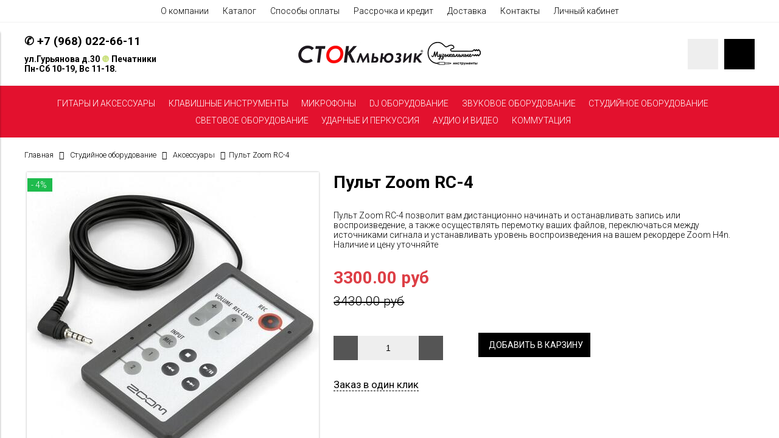

--- FILE ---
content_type: text/html; charset=utf-8
request_url: https://xn--g1acechkui7gua.xn--p1ai/product/pult-zoom-rc-4
body_size: 15301
content:
<!DOCTYPE html>
<html lang="ru">
<head><link media='print' onload='this.media="all"' rel='stylesheet' type='text/css' href='/served_assets/public/jquery.modal-0c2631717f4ce8fa97b5d04757d294c2bf695df1d558678306d782f4bf7b4773.css'><meta data-config="{&quot;product_id&quot;:290570089}" name="page-config" content="" /><meta data-config="{&quot;money_with_currency_format&quot;:{&quot;delimiter&quot;:&quot;&quot;,&quot;separator&quot;:&quot;.&quot;,&quot;format&quot;:&quot;%n %u&quot;,&quot;unit&quot;:&quot;руб&quot;,&quot;show_price_without_cents&quot;:0},&quot;currency_code&quot;:&quot;RUR&quot;,&quot;currency_iso_code&quot;:&quot;RUB&quot;,&quot;default_currency&quot;:{&quot;title&quot;:&quot;Российский рубль&quot;,&quot;code&quot;:&quot;RUR&quot;,&quot;rate&quot;:1.0,&quot;format_string&quot;:&quot;%n %u&quot;,&quot;unit&quot;:&quot;руб&quot;,&quot;price_separator&quot;:null,&quot;is_default&quot;:true,&quot;price_delimiter&quot;:null,&quot;show_price_with_delimiter&quot;:null,&quot;show_price_without_cents&quot;:null},&quot;facebook&quot;:{&quot;pixelActive&quot;:false,&quot;currency_code&quot;:&quot;RUB&quot;,&quot;use_variants&quot;:null},&quot;vk&quot;:{&quot;pixel_active&quot;:null,&quot;price_list_id&quot;:null},&quot;new_ya_metrika&quot;:true,&quot;ecommerce_data_container&quot;:&quot;dataLayer&quot;,&quot;common_js_version&quot;:&quot;v2&quot;,&quot;vue_ui_version&quot;:null,&quot;feedback_captcha_enabled&quot;:null,&quot;account_id&quot;:868027,&quot;hide_items_out_of_stock&quot;:false,&quot;forbid_order_over_existing&quot;:true,&quot;minimum_items_price&quot;:null,&quot;enable_comparison&quot;:true,&quot;locale&quot;:&quot;ru&quot;,&quot;client_group&quot;:null,&quot;consent_to_personal_data&quot;:{&quot;active&quot;:false,&quot;obligatory&quot;:true,&quot;description&quot;:&quot;Настоящим подтверждаю, что я ознакомлен и согласен с условиями \u003ca href=&#39;/page/oferta&#39; target=&#39;blank&#39;\u003eоферты и политики конфиденциальности\u003c/a\u003e.&quot;},&quot;recaptcha_key&quot;:&quot;6LfXhUEmAAAAAOGNQm5_a2Ach-HWlFKD3Sq7vfFj&quot;,&quot;recaptcha_key_v3&quot;:&quot;6LcZi0EmAAAAAPNov8uGBKSHCvBArp9oO15qAhXa&quot;,&quot;yandex_captcha_key&quot;:&quot;ysc1_ec1ApqrRlTZTXotpTnO8PmXe2ISPHxsd9MO3y0rye822b9d2&quot;,&quot;checkout_float_order_content_block&quot;:false,&quot;available_products_characteristics_ids&quot;:null,&quot;sber_id_app_id&quot;:&quot;5b5a3c11-72e5-4871-8649-4cdbab3ba9a4&quot;,&quot;theme_generation&quot;:2,&quot;quick_checkout_captcha_enabled&quot;:false,&quot;max_order_lines_count&quot;:500,&quot;sber_bnpl_min_amount&quot;:1000,&quot;sber_bnpl_max_amount&quot;:150000,&quot;counter_settings&quot;:{&quot;data_layer_name&quot;:&quot;dataLayer&quot;,&quot;new_counters_setup&quot;:false,&quot;add_to_cart_event&quot;:true,&quot;remove_from_cart_event&quot;:true,&quot;add_to_wishlist_event&quot;:true},&quot;site_setting&quot;:{&quot;show_cart_button&quot;:true,&quot;show_service_button&quot;:false,&quot;show_marketplace_button&quot;:false,&quot;show_quick_checkout_button&quot;:true},&quot;warehouses&quot;:[],&quot;captcha_type&quot;:&quot;google&quot;,&quot;human_readable_urls&quot;:false}" name="shop-config" content="" /><meta name='js-evnvironment' content='production' /><meta name='default-locale' content='ru' /><meta name='insales-redefined-api-methods' content="[]" /><script src="/packs/js/shop_bundle-2b0004e7d539ecb78a46.js"></script><script type="text/javascript" src="https://static.insales-cdn.com/assets/common-js/common.v2.25.28.js"></script><script type="text/javascript" src="https://static.insales-cdn.com/assets/static-versioned/v3.72/static/libs/lodash/4.17.21/lodash.min.js"></script>
<!--InsalesCounter -->
<script type="text/javascript">
(function() {
  if (typeof window.__insalesCounterId !== 'undefined') {
    return;
  }

  try {
    Object.defineProperty(window, '__insalesCounterId', {
      value: 868027,
      writable: true,
      configurable: true
    });
  } catch (e) {
    console.error('InsalesCounter: Failed to define property, using fallback:', e);
    window.__insalesCounterId = 868027;
  }

  if (typeof window.__insalesCounterId === 'undefined') {
    console.error('InsalesCounter: Failed to set counter ID');
    return;
  }

  let script = document.createElement('script');
  script.async = true;
  script.src = '/javascripts/insales_counter.js?7';
  let firstScript = document.getElementsByTagName('script')[0];
  firstScript.parentNode.insertBefore(script, firstScript);
})();
</script>
<!-- /InsalesCounter -->


  



<title>
  
    Пульт Zoom RC-4 купить в СТОКМЬЮЗИК
    
  
</title>



<!-- meta -->
<meta charset="UTF-8" />
<meta name="keywords" content='Пульт Zoom RC-4 купить в СТОКМЬЮЗИК'/>
<meta name="description" content='Купить Пульт Zoom RC-4  в дисконт-центре СТОКМЬЮЗИК цена – 3300 руб. Доставка по всей России. Самовывоз. Кредит/рассрочка. ☎ +7 (968) 022-66-11.
'/>
<meta name="robots" content="index,follow" />
<meta http-equiv="X-UA-Compatible" content="IE=edge,chrome=1" />
<meta name="viewport" content="width=device-width, initial-scale=1.0" />
<meta name="SKYPE_TOOLBAR" content="SKYPE_TOOLBAR_PARSER_COMPATIBLE" />



<!-- rss feed-->
<link rel="alternate" type="application/rss+xml" title="Блог" href="/blogs/blog.atom" />



    <meta property="og:title" content="Пульт Zoom RC-4" />
    <meta property="og:type" content="website" />
    <meta property="og:url" content="https://стокмьюзик.рф/product/pult-zoom-rc-4" />

    
      <meta property="og:image" content="https://static.insales-cdn.com/images/products/1/1510/526648806/compact_e6849c7b01f8a0edf0e16acad336a223.jpg" />
    

  

<!-- icons-->
<link rel="icon" type="image/x-icon" sizes="16x16" href="https://static.insales-cdn.com/assets/1/5013/1659797/1769724717/favicon.ico" />

<!-- fixes -->
<script src="https://static.insales-cdn.com/assets/1/5013/1659797/1769724717/modernizr-custom.js"></script>
<!--[if IE]>
<script src="//html5shiv.googlecode.com/svn/trunk/html5.js"></script><![endif]-->
<!--[if lt IE 9]>
<script src="//css3-mediaqueries-js.googlecode.com/svn/trunk/css3-mediaqueries.js"></script>
<![endif]-->


  
  
  <link href="//fonts.googleapis.com/css?family=Roboto:100,300,400,700&subset=cyrillic" rel="stylesheet" />




<link href="//code.ionicframework.com/ionicons/2.0.1/css/ionicons.min.css" crossorigin="anonymous" rel="stylesheet" />

<script src="https://kit.fontawesome.com/699d0bc5ed.js" crossorigin="anonymous"></script>
<link href="https://static.insales-cdn.com/assets/1/5013/1659797/1769724717/theme.css" rel="stylesheet" type="text/css" />

<!-- fixes -->
<link href="https://static.insales-cdn.com/assets/1/5013/1659797/1769724717/ie.css" rel="stylesheet" type="text/css" />


<meta name='product-id' content='290570089' />
</head>
<body class="adaptive">

<div class="top-toolbar">
  <div class="row">

    <div class="mobile-toolbar cell-sm-2">
      <button class="button left-toolbar-trigger" type="button"><i class="icon ion-navicon"></i></button>
    </div><!-- /.mobile-toolbar -->

    <div class="contacts cell-sm-6">
      
          <div class="phone"><p><span style="font-size: 14pt;"><strong>✆ </strong><a href="tel:+79680226611" style="text-decoration: none;"><strong>+7 (968) 022-66-11</strong></a></span></p></div>
      
    </div><!-- /.contacts -->

    <div class="shopcart-toolbar cell-sm-4 text-right-sm">
      <a class="button shopcart-link js-shopcart-area" href="/cart_items">
        <i class="icon ion-ios-cart-outline"></i>
        <span class="shopcart-count">(<span class="js-shopcart-amount"></span>)</span>
      </a>
    </div><!-- /.shopcart-toolbar -->


  </div>
</div><!-- /.top-toolbar -->


<div class="page-wrapper">

  <div class="page-inner">

    <div class="main-toolbar hide-sm">
  <div class="main-toolbar-inner container">
    <ul class="main-menu list">
      
        <li class="menu-item list-item">
          <a href="/page/about-us" class="menu-link" title="О компании">
            О компании
          </a>
        </li>
      
        <li class="menu-item list-item">
          <a href="/collection/all" class="menu-link" title="Каталог">
            Каталог
          </a>
        </li>
      
        <li class="menu-item list-item">
          <a href="/page/payment" class="menu-link" title="Способы оплаты">
            Способы оплаты
          </a>
        </li>
      
        <li class="menu-item list-item">
          <a href="/page/rassrochka-i-credit" class="menu-link" title="Рассрочка и кредит">
            Рассрочка и кредит
          </a>
        </li>
      
        <li class="menu-item list-item">
          <a href="/page/delivery" class="menu-link" title="Доставка">
            Доставка
          </a>
        </li>
      
        <li class="menu-item list-item">
          <a href="/page/contacts" class="menu-link" title="Контакты">
            Контакты
          </a>
        </li>
      
        <li class="menu-item list-item">
          <a href="/client_account/login" class="menu-link" title="Личный кабинет">
            Личный кабинет
          </a>
        </li>
      
    </ul><!-- /.main-menu -->
  </div>
</div><!-- /.main-toolbar -->

<header class="main-header">
  <div class="container">
    <div class="row middle-xl">

      <div class="contacts cell-xl-4 text-left-xl hidden-sm">

        
        <div class="phone"><p><span style="font-size: 14pt;"><strong>✆ </strong><a href="tel:+79680226611" style="text-decoration: none;"><strong>+7 (968) 022-66-11</strong></a></span></p></div>
        

        
        <div class="email"><p><strong>ул.Гурьянова д.30&nbsp;<span style="color: #cbe17f;">❿</span> Печатники&nbsp; </strong></p>
<p><strong>Пн-Сб 10-19, Вс 11-18.<br></strong></p></div>
        

      </div><!-- /.contacts -->

      <div class="logotype cell-xl-4 text-center-xl cell-sm-12">

        

          <a title="СТОКМЬЮЗИК" href="/" class="logotype-link">
            <img src="https://static.insales-cdn.com/assets/1/5013/1659797/1769724717/logotype.jpg" class="logotype-image" alt="СТОКМЬЮЗИК" title="СТОКМЬЮЗИК"/>
          </a>

        

      </div><!-- /.logotype -->

      <div class="user-toolbar cell-xl-4 text-right-xl hidden-sm">

        <div class="search-widget dropdown">

          <button class="search-trigger button button-circle is-gray dropdown-toggle js-toggle" data-target="parent">
            <i class="icon search-icon ion-ios-search"></i>
          </button>

          <form action="/search" method="get" class="search-widget-form dropdown-block">

            <input type="hidden" name="lang" value="ru">

            <input id="search-widget-input" class="input-field search-input" type="text" placeholder="Поиск" name="q" value=""/>

            <button class="button button-circle is-primary search-button" type="submit">
              <i class="icon search-icon ion-ios-search"></i>
            </button>

          </form>

        </div><!-- /.search-widget -->

        

        <div class="shopcart-widget">
          <a title="Корзина" href="/cart_items" class="shopcart-link button button-circle is-primary">
            <i class="icon shopcart-icon ion-ios-cart-outline"></i>
            <span class="shopcart-counter js-shopcart-amount"></span>
          </a>
        </div><!-- /.shopcart-widget -->

      </div><!-- /.user-toolbar -->

    </div>
  </div>
</header>

    





  

    <div class="collection-menu-horizontal-wrapper">
      <div class="container">
        <ul class="collection-menu-horizontal list js-edge-calc">

          

            

            

            <li class="list-item menu-item  dropdown is-absolute " data-handle="gitary">

              <a title="Гитары и аксессуары" href="/collection/gitary" class="menu-link">
                <span class="link-text">Гитары и аксессуары</span>
                 <i class="dropdown-icon ion ion-ios-arrow-down"></i> 
              </a>

              

                <ul class="submenu list-vertical dropdown-block level-2">

                  

                    

                    

                    <li class="list-item menu-item " data-handle="elektrogitary">

                      <a title="Электрогитары" href="/collection/elektrogitary" class="menu-link">
                        <span class="link-text">Электрогитары</span>
                        
                      </a>

                      

                    </li>

                  

                    

                    

                    <li class="list-item menu-item " data-handle="akusticheskie-gitary">

                      <a title="Акустические гитары" href="/collection/akusticheskie-gitary" class="menu-link">
                        <span class="link-text">Акустические гитары</span>
                        
                      </a>

                      

                    </li>

                  

                    

                    

                    <li class="list-item menu-item " data-handle="bas-gitary">

                      <a title="Бас-гитары" href="/collection/bas-gitary" class="menu-link">
                        <span class="link-text">Бас-гитары</span>
                        
                      </a>

                      

                    </li>

                  

                    

                    

                    <li class="list-item menu-item  dropdown is-absolute " data-handle="guitar-effects">

                      <a title="Гитарные эффекты" href="/collection/guitar-effects" class="menu-link">
                        <span class="link-text">Гитарные эффекты</span>
                         <i class="dropdown-icon ion ion-ios-arrow-right"></i> 
                      </a>

                      

                        <ul class="submenu list-vertical dropdown-block level-3">

                          

                            <li class="list-item menu-item" data-handle="gitarnye-usiliteli">
                              <a title="Гитарные усилители" href="/collection/gitarnye-usiliteli" class="menu-link">
                                <span class="link-text">Гитарные усилители</span>
                              </a>
                            </li>

                          

                        </ul><!-- /.submenu.level-3 -->

                      

                    </li>

                  

                    

                    

                    <li class="list-item menu-item " data-handle="struny">

                      <a title="Струны" href="/collection/struny" class="menu-link">
                        <span class="link-text">Струны</span>
                        
                      </a>

                      

                    </li>

                  

                    

                    

                    <li class="list-item menu-item " data-handle="kabeli">

                      <a title="Кабели" href="/collection/kabeli" class="menu-link">
                        <span class="link-text">Кабели</span>
                        
                      </a>

                      

                    </li>

                  

                    

                    

                    <li class="list-item menu-item " data-handle="aksessuary-dlya-gitar">

                      <a title="Аксессуары" href="/collection/aksessuary-dlya-gitar" class="menu-link">
                        <span class="link-text">Аксессуары</span>
                        
                      </a>

                      

                    </li>

                  

                    

                    

                    <li class="list-item menu-item " data-handle="ukulele">

                      <a title="Укулеле" href="/collection/ukulele" class="menu-link">
                        <span class="link-text">Укулеле</span>
                        
                      </a>

                      

                    </li>

                  

                    

                    

                    <li class="list-item menu-item " data-handle="skripki">

                      <a title="Скрипки" href="/collection/skripki" class="menu-link">
                        <span class="link-text">Скрипки</span>
                        
                      </a>

                      

                    </li>

                  

                </ul><!-- /.submenu.level-2 -->

              

            </li>

          

            

            

            <li class="list-item menu-item  dropdown is-absolute " data-handle="klavishnye-instrumenty">

              <a title="Клавишные инструменты" href="/collection/klavishnye-instrumenty" class="menu-link">
                <span class="link-text">Клавишные инструменты</span>
                 <i class="dropdown-icon ion ion-ios-arrow-down"></i> 
              </a>

              

                <ul class="submenu list-vertical dropdown-block level-2">

                  

                    

                    

                    <li class="list-item menu-item " data-handle="tsifrovye-pianino">

                      <a title="Цифровые пианино" href="/collection/tsifrovye-pianino" class="menu-link">
                        <span class="link-text">Цифровые пианино</span>
                        
                      </a>

                      

                    </li>

                  

                    

                    

                    <li class="list-item menu-item " data-handle="sintezatory">

                      <a title="Синтезаторы" href="/collection/sintezatory" class="menu-link">
                        <span class="link-text">Синтезаторы</span>
                        
                      </a>

                      

                    </li>

                  

                    

                    

                    <li class="list-item menu-item " data-handle="midi-klaviatury">

                      <a title="Midi-клавиатуры" href="/collection/midi-klaviatury" class="menu-link">
                        <span class="link-text">Midi-клавиатуры</span>
                        
                      </a>

                      

                    </li>

                  

                    

                    

                    <li class="list-item menu-item " data-handle="aksessuary-dlya-klavishnyh">

                      <a title="Аксессуары для клавишных инструментов" href="/collection/aksessuary-dlya-klavishnyh" class="menu-link">
                        <span class="link-text">Аксессуары для клавишных инструментов</span>
                        
                      </a>

                      

                    </li>

                  

                    

                    

                    <li class="list-item menu-item " data-handle="mehanicheskoe-pianino">

                      <a title="Механическое пианино" href="/collection/mehanicheskoe-pianino" class="menu-link">
                        <span class="link-text">Механическое пианино</span>
                        
                      </a>

                      

                    </li>

                  

                </ul><!-- /.submenu.level-2 -->

              

            </li>

          

            

            

            <li class="list-item menu-item  dropdown is-absolute " data-handle="mikrofony">

              <a title="Микрофоны" href="/collection/mikrofony" class="menu-link">
                <span class="link-text">Микрофоны</span>
                 <i class="dropdown-icon ion ion-ios-arrow-down"></i> 
              </a>

              

                <ul class="submenu list-vertical dropdown-block level-2">

                  

                    

                    

                    <li class="list-item menu-item " data-handle="vokalnye">

                      <a title="Вокальные микрофоны" href="/collection/vokalnye" class="menu-link">
                        <span class="link-text">Вокальные микрофоны</span>
                        
                      </a>

                      

                    </li>

                  

                    

                    

                    <li class="list-item menu-item " data-handle="instrumentalnye">

                      <a title="Инструментальные микрофоны" href="/collection/instrumentalnye" class="menu-link">
                        <span class="link-text">Инструментальные микрофоны</span>
                        
                      </a>

                      

                    </li>

                  

                    

                    

                    <li class="list-item menu-item " data-handle="studiynye">

                      <a title="Студийные микрофоны" href="/collection/studiynye" class="menu-link">
                        <span class="link-text">Студийные микрофоны</span>
                        
                      </a>

                      

                    </li>

                  

                    

                    

                    <li class="list-item menu-item " data-handle="radiosistemy">

                      <a title="Радиосистемы" href="/collection/radiosistemy" class="menu-link">
                        <span class="link-text">Радиосистемы</span>
                        
                      </a>

                      

                    </li>

                  

                    

                    

                    <li class="list-item menu-item " data-handle="spetsialnye">

                      <a title="Специальные микрофоны" href="/collection/spetsialnye" class="menu-link">
                        <span class="link-text">Специальные микрофоны</span>
                        
                      </a>

                      

                    </li>

                  

                    

                    

                    <li class="list-item menu-item " data-handle="aksessuary-dlya-mikrofonov">

                      <a title="Аксессуары для микрофонов" href="/collection/aksessuary-dlya-mikrofonov" class="menu-link">
                        <span class="link-text">Аксессуары для микрофонов</span>
                        
                      </a>

                      

                    </li>

                  

                </ul><!-- /.submenu.level-2 -->

              

            </li>

          

            

            

            <li class="list-item menu-item  dropdown is-absolute " data-handle="dj-oborudovanie">

              <a title="DJ оборудование" href="/collection/dj-oborudovanie" class="menu-link">
                <span class="link-text">DJ оборудование</span>
                 <i class="dropdown-icon ion ion-ios-arrow-down"></i> 
              </a>

              

                <ul class="submenu list-vertical dropdown-block level-2">

                  

                    

                    

                    <li class="list-item menu-item " data-handle="kontrollery">

                      <a title="Контроллеры" href="/collection/kontrollery" class="menu-link">
                        <span class="link-text">Контроллеры</span>
                        
                      </a>

                      

                    </li>

                  

                    

                    

                    <li class="list-item menu-item " data-handle="cd-proigryvateli-dlya-dj">

                      <a title="CD-Проигрыватели" href="/collection/cd-proigryvateli-dlya-dj" class="menu-link">
                        <span class="link-text">CD-Проигрыватели</span>
                        
                      </a>

                      

                    </li>

                  

                    

                    

                    <li class="list-item menu-item " data-handle="vinilovye-proigryvateli">

                      <a title="Виниловые проигрыватели" href="/collection/vinilovye-proigryvateli" class="menu-link">
                        <span class="link-text">Виниловые проигрыватели</span>
                        
                      </a>

                      

                    </li>

                  

                    

                    

                    <li class="list-item menu-item " data-handle="aksessuary-dlya-dj">

                      <a title="Аксессуары для DJ оборудования" href="/collection/aksessuary-dlya-dj" class="menu-link">
                        <span class="link-text">Аксессуары для DJ оборудования</span>
                        
                      </a>

                      

                    </li>

                  

                </ul><!-- /.submenu.level-2 -->

              

            </li>

          

            

            

            <li class="list-item menu-item  dropdown is-absolute " data-handle="zvukovoe-oborudovanie">

              <a title="Звуковое оборудование" href="/collection/zvukovoe-oborudovanie" class="menu-link">
                <span class="link-text">Звуковое оборудование</span>
                 <i class="dropdown-icon ion ion-ios-arrow-down"></i> 
              </a>

              

                <ul class="submenu list-vertical dropdown-block level-2">

                  

                    

                    

                    <li class="list-item menu-item " data-handle="aktivnye-akusticheski-sistemy">

                      <a title="Активные акустические системы" href="/collection/aktivnye-akusticheski-sistemy" class="menu-link">
                        <span class="link-text">Активные акустические системы</span>
                        
                      </a>

                      

                    </li>

                  

                    

                    

                    <li class="list-item menu-item " data-handle="passivnye-akusticheskie-sistemy">

                      <a title="Пассивные акустические системы" href="/collection/passivnye-akusticheskie-sistemy" class="menu-link">
                        <span class="link-text">Пассивные акустические системы</span>
                        
                      </a>

                      

                    </li>

                  

                    

                    

                    <li class="list-item menu-item " data-handle="sabvufery">

                      <a title="Сабвуферы" href="/collection/sabvufery" class="menu-link">
                        <span class="link-text">Сабвуферы</span>
                        
                      </a>

                      

                    </li>

                  

                    

                    

                    <li class="list-item menu-item " data-handle="mikshernye-pulty">

                      <a title="Микшерные пульты" href="/collection/mikshernye-pulty" class="menu-link">
                        <span class="link-text">Микшерные пульты</span>
                        
                      </a>

                      

                    </li>

                  

                    

                    

                    <li class="list-item menu-item " data-handle="usiliteli">

                      <a title="Усилители" href="/collection/usiliteli" class="menu-link">
                        <span class="link-text">Усилители</span>
                        
                      </a>

                      

                    </li>

                  

                    

                    

                    <li class="list-item menu-item " data-handle="pribory-obrabotki-zvuka">

                      <a title="Приборы обработки звука" href="/collection/pribory-obrabotki-zvuka" class="menu-link">
                        <span class="link-text">Приборы обработки звука</span>
                        
                      </a>

                      

                    </li>

                  

                    

                    

                    <li class="list-item menu-item " data-handle="aksessuary-zvukovoe-oborud">

                      <a title="Аксессуары для звукового оборудования" href="/collection/aksessuary-zvukovoe-oborud" class="menu-link">
                        <span class="link-text">Аксессуары для звукового оборудования</span>
                        
                      </a>

                      

                    </li>

                  

                    

                    

                    <li class="list-item menu-item " data-handle="portativnye-akusticheskie-sistemy">

                      <a title="Портативные акустические системы" href="/collection/portativnye-akusticheskie-sistemy" class="menu-link">
                        <span class="link-text">Портативные акустические системы</span>
                        
                      </a>

                      

                    </li>

                  

                </ul><!-- /.submenu.level-2 -->

              

            </li>

          

            

            

            <li class="list-item menu-item  dropdown is-absolute " data-handle="studiynoe-oborudovanie">

              <a title="Студийное оборудование" href="/collection/studiynoe-oborudovanie" class="menu-link">
                <span class="link-text">Студийное оборудование</span>
                 <i class="dropdown-icon ion ion-ios-arrow-down"></i> 
              </a>

              

                <ul class="submenu list-vertical dropdown-block level-2">

                  

                    

                    

                    <li class="list-item menu-item " data-handle="audiointerfeysy">

                      <a title="Аудиоинтерфейсы" href="/collection/audiointerfeysy" class="menu-link">
                        <span class="link-text">Аудиоинтерфейсы</span>
                        
                      </a>

                      

                    </li>

                  

                    

                    

                    <li class="list-item menu-item " data-handle="audio-rekordery">

                      <a title="Аудио-рекордеры" href="/collection/audio-rekordery" class="menu-link">
                        <span class="link-text">Аудио-рекордеры</span>
                        
                      </a>

                      

                    </li>

                  

                    

                    

                    <li class="list-item menu-item " data-handle="studiynye-monitory">

                      <a title="Студийные мониторы" href="/collection/studiynye-monitory" class="menu-link">
                        <span class="link-text">Студийные мониторы</span>
                        
                      </a>

                      

                    </li>

                  

                    

                    

                    <li class="list-item menu-item " data-handle="predusiliteli">

                      <a title="Предусилители" href="/collection/predusiliteli" class="menu-link">
                        <span class="link-text">Предусилители</span>
                        
                      </a>

                      

                    </li>

                  

                    

                    

                    <li class="list-item menu-item " data-handle="aksessuary-studiynoe-oborud">

                      <a title="Аксессуары" href="/collection/aksessuary-studiynoe-oborud" class="menu-link">
                        <span class="link-text">Аксессуары</span>
                        
                      </a>

                      

                    </li>

                  

                </ul><!-- /.submenu.level-2 -->

              

            </li>

          

            

            

            <li class="list-item menu-item  dropdown is-absolute " data-handle="svetovoe-oborudovanie">

              <a title="Световое оборудование" href="/collection/svetovoe-oborudovanie" class="menu-link">
                <span class="link-text">Световое оборудование</span>
                 <i class="dropdown-icon ion ion-ios-arrow-down"></i> 
              </a>

              

                <ul class="submenu list-vertical dropdown-block level-2">

                  

                    

                    

                    <li class="list-item menu-item " data-handle="intellektualnoe-svetovoe-oborudovanie">

                      <a title="Интеллектуальное световое оборудование" href="/collection/intellektualnoe-svetovoe-oborudovanie" class="menu-link">
                        <span class="link-text">Интеллектуальное световое оборудование</span>
                        
                      </a>

                      

                    </li>

                  

                    

                    

                    <li class="list-item menu-item " data-handle="klassicheskoe-svetovoe-oborudovanie">

                      <a title="Классическое световое оборудование" href="/collection/klassicheskoe-svetovoe-oborudovanie" class="menu-link">
                        <span class="link-text">Классическое световое оборудование</span>
                        
                      </a>

                      

                    </li>

                  

                    

                    

                    <li class="list-item menu-item " data-handle="aksessuary-svetovoe-oborudovanie">

                      <a title="Аксессуары для светового оборудования" href="/collection/aksessuary-svetovoe-oborudovanie" class="menu-link">
                        <span class="link-text">Аксессуары для светового оборудования</span>
                        
                      </a>

                      

                    </li>

                  

                </ul><!-- /.submenu.level-2 -->

              

            </li>

          

            

            

            <li class="list-item menu-item  dropdown is-absolute " data-handle="udarnye-i-perkussiya">

              <a title="Ударные и перкуссия" href="/collection/udarnye-i-perkussiya" class="menu-link">
                <span class="link-text">Ударные и перкуссия</span>
                 <i class="dropdown-icon ion ion-ios-arrow-down"></i> 
              </a>

              

                <ul class="submenu list-vertical dropdown-block level-2">

                  

                    

                    

                    <li class="list-item menu-item  dropdown is-absolute " data-handle="katalog-48d10c">

                      <a title="Перкуссия" href="/collection/katalog-48d10c" class="menu-link">
                        <span class="link-text">Перкуссия</span>
                         <i class="dropdown-icon ion ion-ios-arrow-right"></i> 
                      </a>

                      

                        <ul class="submenu list-vertical dropdown-block level-3">

                          

                            <li class="list-item menu-item" data-handle="duhovye">
                              <a title="Духовые" href="/collection/duhovye" class="menu-link">
                                <span class="link-text">Духовые</span>
                              </a>
                            </li>

                          

                        </ul><!-- /.submenu.level-3 -->

                      

                    </li>

                  

                    

                    

                    <li class="list-item menu-item " data-handle="udarnye-ustanovki">

                      <a title="Ударные установки" href="/collection/udarnye-ustanovki" class="menu-link">
                        <span class="link-text">Ударные установки</span>
                        
                      </a>

                      

                    </li>

                  

                    

                    

                    <li class="list-item menu-item " data-handle="tarelki">

                      <a title="Тарелки" href="/collection/tarelki" class="menu-link">
                        <span class="link-text">Тарелки</span>
                        
                      </a>

                      

                    </li>

                  

                    

                    

                    <li class="list-item menu-item " data-handle="aksessuary-dlya-udarnyh">

                      <a title="Аксессуары для ударных" href="/collection/aksessuary-dlya-udarnyh" class="menu-link">
                        <span class="link-text">Аксессуары для ударных</span>
                        
                      </a>

                      

                    </li>

                  

                </ul><!-- /.submenu.level-2 -->

              

            </li>

          

            

            

            <li class="list-item menu-item  dropdown is-absolute " data-handle="audio-i-video">

              <a title="Аудио и видео" href="/collection/audio-i-video" class="menu-link">
                <span class="link-text">Аудио и видео</span>
                 <i class="dropdown-icon ion ion-ios-arrow-down"></i> 
              </a>

              

                <ul class="submenu list-vertical dropdown-block level-2">

                  

                    

                    

                    <li class="list-item menu-item " data-handle="proigryvateli">

                      <a title="Проигрыватели" href="/collection/proigryvateli" class="menu-link">
                        <span class="link-text">Проигрыватели</span>
                        
                      </a>

                      

                    </li>

                  

                    

                    

                    <li class="list-item menu-item " data-handle="akusticheskie-sistemy">

                      <a title="Акустические системы" href="/collection/akusticheskie-sistemy" class="menu-link">
                        <span class="link-text">Акустические системы</span>
                        
                      </a>

                      

                    </li>

                  

                    

                    

                    <li class="list-item menu-item " data-handle="naushniki">

                      <a title="Наушники" href="/collection/naushniki" class="menu-link">
                        <span class="link-text">Наушники</span>
                        
                      </a>

                      

                    </li>

                  

                </ul><!-- /.submenu.level-2 -->

              

            </li>

          

            

            

            <li class="list-item menu-item  dropdown is-absolute " data-handle="kommutatsiya">

              <a title="Коммутация" href="/collection/kommutatsiya" class="menu-link">
                <span class="link-text">Коммутация</span>
                 <i class="dropdown-icon ion ion-ios-arrow-down"></i> 
              </a>

              

                <ul class="submenu list-vertical dropdown-block level-2">

                  

                    

                    

                    <li class="list-item menu-item " data-handle="instrumentalnyy-kabel">

                      <a title="Инструментальный кабель" href="/collection/instrumentalnyy-kabel" class="menu-link">
                        <span class="link-text">Инструментальный кабель</span>
                        
                      </a>

                      

                    </li>

                  

                    

                    

                    <li class="list-item menu-item " data-handle="mikrofonnyy-kabel">

                      <a title="Микрофонный кабель" href="/collection/mikrofonnyy-kabel" class="menu-link">
                        <span class="link-text">Микрофонный кабель</span>
                        
                      </a>

                      

                    </li>

                  

                    

                    

                    <li class="list-item menu-item " data-handle="spikernyy-kabel">

                      <a title="Спикерный кабель" href="/collection/spikernyy-kabel" class="menu-link">
                        <span class="link-text">Спикерный кабель</span>
                        
                      </a>

                      

                    </li>

                  

                    

                    

                    <li class="list-item menu-item " data-handle="audio-kabel">

                      <a title="Аудио-кабель" href="/collection/audio-kabel" class="menu-link">
                        <span class="link-text">Аудио-кабель</span>
                        
                      </a>

                      

                    </li>

                  

                    

                    

                    <li class="list-item menu-item " data-handle="kabeli-v-buhtah">

                      <a title="Кабель в бухтах" href="/collection/kabeli-v-buhtah" class="menu-link">
                        <span class="link-text">Кабель в бухтах</span>
                        
                      </a>

                      

                    </li>

                  

                </ul><!-- /.submenu.level-2 -->

              

            </li>

          

        </ul><!-- /.collection-menu-horizontal -->
      </div>
    </div><!-- /.collection-menu-horizontal-wrapper -->

  



<!-- Render time: 0.006 -->


    <div class="breadcrumb-wrapper primary-inner">
  <div class="container">

    <ul class="breadcrumb">

      <li class="breadcrumb-item home">
        <a class="breadcrumb-link" title='Главная' href="/">Главная</a>
      </li>

      

      

        
          
          

          
            
          
            
              
                <li class="breadcrumb-item">
                  <a class="breadcrumb-link" title='Студийное оборудование' href="/collection/studiynoe-oborudovanie">Студийное оборудование</a>
                </li>
              
            
          
            
              
                <li class="breadcrumb-item">
                  <a class="breadcrumb-link" title='Аксессуары' href="/collection/aksessuary-studiynoe-oborud">Аксессуары</a>
                </li>
                <li class="breadcrumb-item"><span class="breadcrumb-link current-page">Пульт Zoom RC-4</span></li>
              
            
          
        
      

      

    </ul><!-- /.breadcrumb -->

  </div>
</div><!-- /.breadcrumb-wrapper -->

<div class="product primary-inner js-product-wrapper" data-product-id="290570089">
  <div class="product-page-inner container">
    <div class="row">

      <div class="product-gallery cell-xl-5 cell-sm-12">
        <div class="row">

  

    

      <div class="cell-xl-12 gallery-main-wrapper">

        

        <a href="https://static.insales-cdn.com/images/products/1/1510/526648806/e6849c7b01f8a0edf0e16acad336a223.jpg" class="image-wrapper popup-gallery" data-effect="mfp-zoom-in" title="Пульт Zoom RC-4">
          










  <div class="product-labels labels-list">

    

    <span class="js-label-discount">

       
      
      
      <span class="label label-discount" style="background-color: #1EBB4D">&nbsp;- 
          
        4%
        &nbsp;</span>
      

    </span>

    

    

  </div>





          <img src="https://static.insales-cdn.com/images/products/1/1510/526648806/large_e6849c7b01f8a0edf0e16acad336a223.jpg" alt="Пульт Zoom RC-4" title="Пульт Zoom RC-4" class="product-image">
        </a>

      </div><!-- /.gallery-main-wrapper -->

    

  

</div>

      </div>

      <form
        class="product-caption cell-xl-7 cell-sm-12"
        action="/cart_items">
        <div class="product-title on-page"><h1 class="js-product-title">Пульт Zoom RC-4</h1>
</div><!-- /.product-title -->

<div class="product-introtext on-page">
  <p>Пульт Zoom RC-4 позволит вам дистанционно начинать и останавливать запись или воспроизведение, а также осуществлять перемотку ваших файлов, переключаться между источниками сигнала и устанавливать уровень воспроизведения на вашем рекордере Zoom H4n. Наличие и цену уточняйте</p>

  

</div><!-- /.product-introtext -->


  <div class="option-selectors">
    
      <input type="hidden" name="variant_id" value="504894770">
    
  </div><!-- /.option-selectors -->


<div class="product-article">
  <div class="row js-product-sku" style="display: none;">
    <div class="article-param cell-xl-3">Артикул</div>
    <div class="article-value cell-xl-9"></div>
  </div>
</div><!-- /.product-article -->

<div class="product-prices on-page" style="display: none;">
  <div class="price js-product-price">3300 руб</div>
  <div class="old-price js-product-old-price">
    
      
        3430 руб
      
    
  </div>
</div><!-- /.product-prices -->

<div class="product-control on-page row middle-xl" data-compare="290570089">

  <div class="counter-wrapper js-counter-wrapper cell-xl-4 cell-lg-6  cell-sm-4 cell-xs-12 text-center-xs" style="display: none;">
    <div class="counter" data-quantity>
      <button type="button" data-quantity-change="-1" class="button button-number count-down">
        <i class="icon ion-ios-minus-empty"></i>
      </button>
      <input type="text" value="1" min="1" max="1000" name="quantity" class="input-number input-field"/>
      <button type="button" data-quantity-change="1" class="button button-number count-up">
        <i class="icon ion-ios-plus-empty"></i>
      </button>
    </div>
  </div><!-- /.counter-wrapper -->

  <div class="buy cell-xl-8 cell-lg-6 cell-sm-4 cell-xs-12"><!-- /.buy elements -->

    <div class="product-order-variant js-variant-available" style="display: none;">
      <button class="button button-buy button-primary" type="submit" data-item-add>
        <i class="icon button-icon buy-icon ion-ios-cart-outline"></i>
        <span class="button-text">Добавить в карзину</span>
      </button>
    </div><!-- /.variant-available -->
    
    

    <div class="product-order-variant js-variant-not-available hide-xl" style="display: none;">
      <p class="notice notice-info"> Ожидается </p>
    </div><!-- /.variant-not-available -->

    <div class="product-order-variant js-variant-preorder hide-xl" style="display: none;">
      <a href="#js-preorder-modal" class="button button-buy button-primary js-preorder-open" data-effect="mfp-zoom-in">
        <i class="icon button-icon feedback-icon ion-email"></i>
        <span class="button-text">Предзаказ</span>
      </a>
    </div><!-- /.variant-preorder -->

  </div>

  

  
    <div class="one-click cell-xl-12">
      <div class="product-order-variant js-variant-available" style="display: none;">
        <button class="button button-action is-bigger" type="submit" data-quick-checkout>
          <i class="icon button-icon buy-icon ion-ios-cart-outline"></i>
          <span class="button-text">
            
              Заказ в один клик
            
          </span>
        </button>
      </div><!-- /.variant-available -->
    </div>
  

  

</div><!-- /.product-control -->

      </form>

      <div class="product-content cell-xl-12">
        <!-- /.product-tabs-menu -->

<div class="tabs-list product-tabs-list">

  

  

  
    <div id="product-characteristics" class="tab-block active ">
      <div class="editor with-styled-table">
        <table class="table properties-table table-bordered table-striped table-hover">

          
            <tr>
              <td>Бренд</td>
              <td>
                
                  <span class="property-value">ZOOM</span>
                
              </td>
            </tr>
          

        </table>
      </div>
    </div><!-- /#product-characteristics -->
  

  

</div><!-- /.product-tabs-list -->
      </div>

    </div>
  </div>
</div>







<!-- OPTION SELECT TEMPLATE -->
<script type="text/template" data-template-id="option-default">
  <div class="option-item option-<%= option.handle %> row middle-xl">
    <label class="cell-mc-12 cell-xl-3"><%= option.title %></label>
    <div class="cell-mc-12 cell-xl-4 cell-xs-8">
      <div class="select-wrapper select-styled">
        <select class="select-field" data-option-bind="<%= option.id %>">
          <% _.forEach(option.values, function (value){ %>
          <option
            data-value-position="<%= value.position %>"
            value="<%= value.position %>"
          <% if (option.selected == value.position & initOption) { %>selected<% } %>
          <% if (value.disabled) { %>disabled<% } %>
          >
          <%= value.title %>
          </option>
          <% }) %>
        </select>
      </div>
    </div>
  </div><!-- /.option-item -->
</script>

  </div>

  <div class="footer">
  <div class="container">

    <div class="row middle-xl">

      <div class="footer-contacts cell-xl-3 cell-md-6 cell-xs-12 text-center-xs">

        
            <div class="phone"><p><span style="font-size: 14pt;"><strong>✆ </strong><a href="tel:+79680226611" style="text-decoration: none;"><strong>+7 (968) 022-66-11</strong></a></span></p></div>
        

        
            <div class="email"><p><strong>ул.Гурьянова д.30&nbsp;<span style="color: #cbe17f;">❿</span> Печатники&nbsp; </strong></p>
<p><strong>Пн-Сб 10-19, Вс 11-18.<br></strong></p></div>
        

      </div><!-- /.footer-contacts -->

      
        <div class="footer-menu-wrapper cell-xl-6 cell-md-12 cell-xs-12 text-center-xs">
          <ul class="footer-menu list">
            
              <li class="menu-item list-item">
                <a href="/page/feedback" class="menu-link" title="Обратная связь">
                  Обратная связь
                </a>
              </li>
            
              <li class="menu-item list-item">
                <a href="/page/contacts" class="menu-link" title="Контакты">
                  Контакты
                </a>
              </li>
            
              <li class="menu-item list-item">
                <a href="/page/rassrochka-i-credit" class="menu-link" title="Рассрочка и кредит">
                  Рассрочка и кредит
                </a>
              </li>
            
              <li class="menu-item list-item">
                <a href="/page/return" class="menu-link" title="Возврат и обмен">
                  Возврат и обмен
                </a>
              </li>
            
              <li class="menu-item list-item">
                <a href="http://music-service.ru" class="menu-link" title="Сервис-центр">
                  Сервис-центр
                </a>
              </li>
            
              <li class="menu-item list-item">
                <a href="/page/garantiya" class="menu-link" title="Гарантия">
                  Гарантия
                </a>
              </li>
            
              <li class="menu-item list-item">
                <a href="/page/oferta" class="menu-link" title="Пользовательское соглашение">
                  Пользовательское соглашение
                </a>
              </li>
            
              <li class="menu-item list-item">
                <a href="/page/rekvizity" class="menu-link" title="Реквизиты">
                  Реквизиты
                </a>
              </li>
            
          </ul><!-- /.footer-menu -->
        </div><!-- /.footer-menu-wrapper -->
      

      
        

          <div class="social-menu-wrapper cell-xl-3 cell-md-6 cell-xs-12 text-center-xs text-right-xl">
            <ul class="social-menu list">

              

                

                

                

                

                

                

                
              
               
              
              

                
                  <li class="menu-item list-item">
                    <a target="blank" title='Vkontakte' href="http://vk.com/" class="menu-link"><i class="fab fa-vk"></i></a>
                  </li>
                

              

                

                

                

                

                

                

                
              
               
              
              

                
                  <li class="menu-item list-item">
                    <a target="blank" title='Instagram' href="http://instagram.com/" class="menu-link"><i class="fab fa-instagram"></i></a>
                  </li>
                

              

                

                

                

                

                

                

                
              
               
              
              

                
                  <li class="menu-item list-item">
                    <a target="blank" title='WhatsApp' href="https://wa.me/79680226611" class="menu-link"><i class="fab fa-whatsapp"></i></a>
                  </li>
                

              

                

                

                

                

                

                

                
              
               
              
              

                
                  <li class="menu-item list-item">
                    <a target="blank" title='Facebook' href="http://facebook.com/СтокМьюзик-102384605341733" class="menu-link"><i class="fab fa-facebook"></i></a>
                  </li>
                

              

                

                

                

                

                

                

                
              
               
              
              

                
                  <li class="menu-item list-item">
                    <a target="blank" title='YouTube' href="http://youtube.com/" class="menu-link"><i class="fab fa-youtube"></i></a>
                  </li>
                

              

                

                

                

                

                

                

                
              
               
              
              

                
                  <li class="menu-item list-item">
                    <a target="blank" title='Viber' href="viber://chat?number=%2B79680226611" class="menu-link"><i class="fab fa-viber"></i></a>
                  </li>
                

              

            </ul><!-- /.social-menu -->
          </div><!-- /.social-menu-wrapper -->

        
      

    </div>

    <div align="center" style="font-size: 12px">© 2020 ООО «Музыкальный Сервис Центр». Все права защищены. <br>Сайт носит информационный характер и не является публичной офертой, определяемой Гражданским кодексом РФ. <br>Для получения актуальной и подробной информации о наличии и стоимости товаров и услуг пожалуйста, обращайтесь к нашим менеджерам.</div>

  </div>
</div>


</div>

  <div class="left-toolbar">

  <div class="search-widget-wrapper">

    <form action="/search" method="get" class="search-widget search-widget-form">

      <input type="hidden" name="lang" value="ru">

      <input class="input-field search-input" type="text" placeholder="Поиск" name="q" value=""/>

      <button class="button button-circle is-gray search-button" type="submit">
        <i class="icon search-icon ion-ios-search"></i>
      </button>

    </form><!-- /.search-widget-form -->

  </div><!-- /.search-widget-wrapper -->

  

  

  

    

      <ul class="collection-mobile-menu mobile-menu list-vertical">

        

          
          

          
          

          <li class="list-item menu-item  dropdown  " data-handle="gitary">

            <a title="Гитары и аксессуары" href="/collection/gitary" class="menu-link">
              <span class="link-text">Гитары и аксессуары</span>
            </a>

            

              <a href="#" class="dropdown-link dropdown-toggle js-toggle" data-target="parent">
                <i class="dropdown-icon ion ion-ios-arrow-down"></i>
              </a>

              <ul class="submenu list-vertical dropdown-block level-2">

                

                  
                  

                  
                  

                  <li class="list-item menu-item  " data-handle="elektrogitary">

                    <a title="Электрогитары" href="/collection/elektrogitary" class="menu-link">
                      <span class="link-text">Электрогитары</span>
                    </a>

                    

                  </li>

                

                  
                  

                  
                  

                  <li class="list-item menu-item  " data-handle="akusticheskie-gitary">

                    <a title="Акустические гитары" href="/collection/akusticheskie-gitary" class="menu-link">
                      <span class="link-text">Акустические гитары</span>
                    </a>

                    

                  </li>

                

                  
                  

                  
                  

                  <li class="list-item menu-item  " data-handle="bas-gitary">

                    <a title="Бас-гитары" href="/collection/bas-gitary" class="menu-link">
                      <span class="link-text">Бас-гитары</span>
                    </a>

                    

                  </li>

                

                  
                  

                  
                  

                  <li class="list-item menu-item  dropdown  " data-handle="guitar-effects">

                    <a title="Гитарные эффекты" href="/collection/guitar-effects" class="menu-link">
                      <span class="link-text">Гитарные эффекты</span>
                    </a>

                    

                      <a href="#" class="dropdown-link dropdown-toggle js-toggle" data-target="parent">
                        <i class="dropdown-icon ion ion-ios-arrow-down"></i>
                      </a>

                      <ul class="submenu list-vertical dropdown-block level-3">

                        

                          

                          

                          <li class="list-item menu-item " data-handle="gitarnye-usiliteli">
                            <a title="Гитарные усилители" href="/collection/gitarnye-usiliteli" class="menu-link">
                              <span class="link-text">Гитарные усилители</span>
                            </a>
                          </li>

                        

                      </ul><!-- /.submenu.level-3 -->

                    

                  </li>

                

                  
                  

                  
                  

                  <li class="list-item menu-item  " data-handle="struny">

                    <a title="Струны" href="/collection/struny" class="menu-link">
                      <span class="link-text">Струны</span>
                    </a>

                    

                  </li>

                

                  
                  

                  
                  

                  <li class="list-item menu-item  " data-handle="kabeli">

                    <a title="Кабели" href="/collection/kabeli" class="menu-link">
                      <span class="link-text">Кабели</span>
                    </a>

                    

                  </li>

                

                  
                  

                  
                  

                  <li class="list-item menu-item  " data-handle="aksessuary-dlya-gitar">

                    <a title="Аксессуары" href="/collection/aksessuary-dlya-gitar" class="menu-link">
                      <span class="link-text">Аксессуары</span>
                    </a>

                    

                  </li>

                

                  
                  

                  
                  

                  <li class="list-item menu-item  " data-handle="ukulele">

                    <a title="Укулеле" href="/collection/ukulele" class="menu-link">
                      <span class="link-text">Укулеле</span>
                    </a>

                    

                  </li>

                

                  
                  

                  
                  

                  <li class="list-item menu-item  " data-handle="skripki">

                    <a title="Скрипки" href="/collection/skripki" class="menu-link">
                      <span class="link-text">Скрипки</span>
                    </a>

                    

                  </li>

                

              </ul><!-- /.submenu.level-2 -->

            

          </li>

        

          
          

          
          

          <li class="list-item menu-item  dropdown  " data-handle="klavishnye-instrumenty">

            <a title="Клавишные инструменты" href="/collection/klavishnye-instrumenty" class="menu-link">
              <span class="link-text">Клавишные инструменты</span>
            </a>

            

              <a href="#" class="dropdown-link dropdown-toggle js-toggle" data-target="parent">
                <i class="dropdown-icon ion ion-ios-arrow-down"></i>
              </a>

              <ul class="submenu list-vertical dropdown-block level-2">

                

                  
                  

                  
                  

                  <li class="list-item menu-item  " data-handle="tsifrovye-pianino">

                    <a title="Цифровые пианино" href="/collection/tsifrovye-pianino" class="menu-link">
                      <span class="link-text">Цифровые пианино</span>
                    </a>

                    

                  </li>

                

                  
                  

                  
                  

                  <li class="list-item menu-item  " data-handle="sintezatory">

                    <a title="Синтезаторы" href="/collection/sintezatory" class="menu-link">
                      <span class="link-text">Синтезаторы</span>
                    </a>

                    

                  </li>

                

                  
                  

                  
                  

                  <li class="list-item menu-item  " data-handle="midi-klaviatury">

                    <a title="Midi-клавиатуры" href="/collection/midi-klaviatury" class="menu-link">
                      <span class="link-text">Midi-клавиатуры</span>
                    </a>

                    

                  </li>

                

                  
                  

                  
                  

                  <li class="list-item menu-item  " data-handle="aksessuary-dlya-klavishnyh">

                    <a title="Аксессуары для клавишных инструментов" href="/collection/aksessuary-dlya-klavishnyh" class="menu-link">
                      <span class="link-text">Аксессуары для клавишных инструментов</span>
                    </a>

                    

                  </li>

                

                  
                  

                  
                  

                  <li class="list-item menu-item  " data-handle="mehanicheskoe-pianino">

                    <a title="Механическое пианино" href="/collection/mehanicheskoe-pianino" class="menu-link">
                      <span class="link-text">Механическое пианино</span>
                    </a>

                    

                  </li>

                

              </ul><!-- /.submenu.level-2 -->

            

          </li>

        

          
          

          
          

          <li class="list-item menu-item  dropdown  " data-handle="mikrofony">

            <a title="Микрофоны" href="/collection/mikrofony" class="menu-link">
              <span class="link-text">Микрофоны</span>
            </a>

            

              <a href="#" class="dropdown-link dropdown-toggle js-toggle" data-target="parent">
                <i class="dropdown-icon ion ion-ios-arrow-down"></i>
              </a>

              <ul class="submenu list-vertical dropdown-block level-2">

                

                  
                  

                  
                  

                  <li class="list-item menu-item  " data-handle="vokalnye">

                    <a title="Вокальные микрофоны" href="/collection/vokalnye" class="menu-link">
                      <span class="link-text">Вокальные микрофоны</span>
                    </a>

                    

                  </li>

                

                  
                  

                  
                  

                  <li class="list-item menu-item  " data-handle="instrumentalnye">

                    <a title="Инструментальные микрофоны" href="/collection/instrumentalnye" class="menu-link">
                      <span class="link-text">Инструментальные микрофоны</span>
                    </a>

                    

                  </li>

                

                  
                  

                  
                  

                  <li class="list-item menu-item  " data-handle="studiynye">

                    <a title="Студийные микрофоны" href="/collection/studiynye" class="menu-link">
                      <span class="link-text">Студийные микрофоны</span>
                    </a>

                    

                  </li>

                

                  
                  

                  
                  

                  <li class="list-item menu-item  " data-handle="radiosistemy">

                    <a title="Радиосистемы" href="/collection/radiosistemy" class="menu-link">
                      <span class="link-text">Радиосистемы</span>
                    </a>

                    

                  </li>

                

                  
                  

                  
                  

                  <li class="list-item menu-item  " data-handle="spetsialnye">

                    <a title="Специальные микрофоны" href="/collection/spetsialnye" class="menu-link">
                      <span class="link-text">Специальные микрофоны</span>
                    </a>

                    

                  </li>

                

                  
                  

                  
                  

                  <li class="list-item menu-item  " data-handle="aksessuary-dlya-mikrofonov">

                    <a title="Аксессуары для микрофонов" href="/collection/aksessuary-dlya-mikrofonov" class="menu-link">
                      <span class="link-text">Аксессуары для микрофонов</span>
                    </a>

                    

                  </li>

                

              </ul><!-- /.submenu.level-2 -->

            

          </li>

        

          
          

          
          

          <li class="list-item menu-item  dropdown  " data-handle="dj-oborudovanie">

            <a title="DJ оборудование" href="/collection/dj-oborudovanie" class="menu-link">
              <span class="link-text">DJ оборудование</span>
            </a>

            

              <a href="#" class="dropdown-link dropdown-toggle js-toggle" data-target="parent">
                <i class="dropdown-icon ion ion-ios-arrow-down"></i>
              </a>

              <ul class="submenu list-vertical dropdown-block level-2">

                

                  
                  

                  
                  

                  <li class="list-item menu-item  " data-handle="kontrollery">

                    <a title="Контроллеры" href="/collection/kontrollery" class="menu-link">
                      <span class="link-text">Контроллеры</span>
                    </a>

                    

                  </li>

                

                  
                  

                  
                  

                  <li class="list-item menu-item  " data-handle="cd-proigryvateli-dlya-dj">

                    <a title="CD-Проигрыватели" href="/collection/cd-proigryvateli-dlya-dj" class="menu-link">
                      <span class="link-text">CD-Проигрыватели</span>
                    </a>

                    

                  </li>

                

                  
                  

                  
                  

                  <li class="list-item menu-item  " data-handle="vinilovye-proigryvateli">

                    <a title="Виниловые проигрыватели" href="/collection/vinilovye-proigryvateli" class="menu-link">
                      <span class="link-text">Виниловые проигрыватели</span>
                    </a>

                    

                  </li>

                

                  
                  

                  
                  

                  <li class="list-item menu-item  " data-handle="aksessuary-dlya-dj">

                    <a title="Аксессуары для DJ оборудования" href="/collection/aksessuary-dlya-dj" class="menu-link">
                      <span class="link-text">Аксессуары для DJ оборудования</span>
                    </a>

                    

                  </li>

                

              </ul><!-- /.submenu.level-2 -->

            

          </li>

        

          
          

          
          

          <li class="list-item menu-item  dropdown  " data-handle="zvukovoe-oborudovanie">

            <a title="Звуковое оборудование" href="/collection/zvukovoe-oborudovanie" class="menu-link">
              <span class="link-text">Звуковое оборудование</span>
            </a>

            

              <a href="#" class="dropdown-link dropdown-toggle js-toggle" data-target="parent">
                <i class="dropdown-icon ion ion-ios-arrow-down"></i>
              </a>

              <ul class="submenu list-vertical dropdown-block level-2">

                

                  
                  

                  
                  

                  <li class="list-item menu-item  " data-handle="aktivnye-akusticheski-sistemy">

                    <a title="Активные акустические системы" href="/collection/aktivnye-akusticheski-sistemy" class="menu-link">
                      <span class="link-text">Активные акустические системы</span>
                    </a>

                    

                  </li>

                

                  
                  

                  
                  

                  <li class="list-item menu-item  " data-handle="passivnye-akusticheskie-sistemy">

                    <a title="Пассивные акустические системы" href="/collection/passivnye-akusticheskie-sistemy" class="menu-link">
                      <span class="link-text">Пассивные акустические системы</span>
                    </a>

                    

                  </li>

                

                  
                  

                  
                  

                  <li class="list-item menu-item  " data-handle="sabvufery">

                    <a title="Сабвуферы" href="/collection/sabvufery" class="menu-link">
                      <span class="link-text">Сабвуферы</span>
                    </a>

                    

                  </li>

                

                  
                  

                  
                  

                  <li class="list-item menu-item  " data-handle="mikshernye-pulty">

                    <a title="Микшерные пульты" href="/collection/mikshernye-pulty" class="menu-link">
                      <span class="link-text">Микшерные пульты</span>
                    </a>

                    

                  </li>

                

                  
                  

                  
                  

                  <li class="list-item menu-item  " data-handle="usiliteli">

                    <a title="Усилители" href="/collection/usiliteli" class="menu-link">
                      <span class="link-text">Усилители</span>
                    </a>

                    

                  </li>

                

                  
                  

                  
                  

                  <li class="list-item menu-item  " data-handle="pribory-obrabotki-zvuka">

                    <a title="Приборы обработки звука" href="/collection/pribory-obrabotki-zvuka" class="menu-link">
                      <span class="link-text">Приборы обработки звука</span>
                    </a>

                    

                  </li>

                

                  
                  

                  
                  

                  <li class="list-item menu-item  " data-handle="aksessuary-zvukovoe-oborud">

                    <a title="Аксессуары для звукового оборудования" href="/collection/aksessuary-zvukovoe-oborud" class="menu-link">
                      <span class="link-text">Аксессуары для звукового оборудования</span>
                    </a>

                    

                  </li>

                

                  
                  

                  
                  

                  <li class="list-item menu-item  " data-handle="portativnye-akusticheskie-sistemy">

                    <a title="Портативные акустические системы" href="/collection/portativnye-akusticheskie-sistemy" class="menu-link">
                      <span class="link-text">Портативные акустические системы</span>
                    </a>

                    

                  </li>

                

              </ul><!-- /.submenu.level-2 -->

            

          </li>

        

          
          

          
          

          <li class="list-item menu-item  dropdown  " data-handle="studiynoe-oborudovanie">

            <a title="Студийное оборудование" href="/collection/studiynoe-oborudovanie" class="menu-link">
              <span class="link-text">Студийное оборудование</span>
            </a>

            

              <a href="#" class="dropdown-link dropdown-toggle js-toggle" data-target="parent">
                <i class="dropdown-icon ion ion-ios-arrow-down"></i>
              </a>

              <ul class="submenu list-vertical dropdown-block level-2">

                

                  
                  

                  
                  

                  <li class="list-item menu-item  " data-handle="audiointerfeysy">

                    <a title="Аудиоинтерфейсы" href="/collection/audiointerfeysy" class="menu-link">
                      <span class="link-text">Аудиоинтерфейсы</span>
                    </a>

                    

                  </li>

                

                  
                  

                  
                  

                  <li class="list-item menu-item  " data-handle="audio-rekordery">

                    <a title="Аудио-рекордеры" href="/collection/audio-rekordery" class="menu-link">
                      <span class="link-text">Аудио-рекордеры</span>
                    </a>

                    

                  </li>

                

                  
                  

                  
                  

                  <li class="list-item menu-item  " data-handle="studiynye-monitory">

                    <a title="Студийные мониторы" href="/collection/studiynye-monitory" class="menu-link">
                      <span class="link-text">Студийные мониторы</span>
                    </a>

                    

                  </li>

                

                  
                  

                  
                  

                  <li class="list-item menu-item  " data-handle="predusiliteli">

                    <a title="Предусилители" href="/collection/predusiliteli" class="menu-link">
                      <span class="link-text">Предусилители</span>
                    </a>

                    

                  </li>

                

                  
                  

                  
                  

                  <li class="list-item menu-item  " data-handle="aksessuary-studiynoe-oborud">

                    <a title="Аксессуары" href="/collection/aksessuary-studiynoe-oborud" class="menu-link">
                      <span class="link-text">Аксессуары</span>
                    </a>

                    

                  </li>

                

              </ul><!-- /.submenu.level-2 -->

            

          </li>

        

          
          

          
          

          <li class="list-item menu-item  dropdown  " data-handle="svetovoe-oborudovanie">

            <a title="Световое оборудование" href="/collection/svetovoe-oborudovanie" class="menu-link">
              <span class="link-text">Световое оборудование</span>
            </a>

            

              <a href="#" class="dropdown-link dropdown-toggle js-toggle" data-target="parent">
                <i class="dropdown-icon ion ion-ios-arrow-down"></i>
              </a>

              <ul class="submenu list-vertical dropdown-block level-2">

                

                  
                  

                  
                  

                  <li class="list-item menu-item  " data-handle="intellektualnoe-svetovoe-oborudovanie">

                    <a title="Интеллектуальное световое оборудование" href="/collection/intellektualnoe-svetovoe-oborudovanie" class="menu-link">
                      <span class="link-text">Интеллектуальное световое оборудование</span>
                    </a>

                    

                  </li>

                

                  
                  

                  
                  

                  <li class="list-item menu-item  " data-handle="klassicheskoe-svetovoe-oborudovanie">

                    <a title="Классическое световое оборудование" href="/collection/klassicheskoe-svetovoe-oborudovanie" class="menu-link">
                      <span class="link-text">Классическое световое оборудование</span>
                    </a>

                    

                  </li>

                

                  
                  

                  
                  

                  <li class="list-item menu-item  " data-handle="aksessuary-svetovoe-oborudovanie">

                    <a title="Аксессуары для светового оборудования" href="/collection/aksessuary-svetovoe-oborudovanie" class="menu-link">
                      <span class="link-text">Аксессуары для светового оборудования</span>
                    </a>

                    

                  </li>

                

              </ul><!-- /.submenu.level-2 -->

            

          </li>

        

          
          

          
          

          <li class="list-item menu-item  dropdown  " data-handle="udarnye-i-perkussiya">

            <a title="Ударные и перкуссия" href="/collection/udarnye-i-perkussiya" class="menu-link">
              <span class="link-text">Ударные и перкуссия</span>
            </a>

            

              <a href="#" class="dropdown-link dropdown-toggle js-toggle" data-target="parent">
                <i class="dropdown-icon ion ion-ios-arrow-down"></i>
              </a>

              <ul class="submenu list-vertical dropdown-block level-2">

                

                  
                  

                  
                  

                  <li class="list-item menu-item  dropdown  " data-handle="katalog-48d10c">

                    <a title="Перкуссия" href="/collection/katalog-48d10c" class="menu-link">
                      <span class="link-text">Перкуссия</span>
                    </a>

                    

                      <a href="#" class="dropdown-link dropdown-toggle js-toggle" data-target="parent">
                        <i class="dropdown-icon ion ion-ios-arrow-down"></i>
                      </a>

                      <ul class="submenu list-vertical dropdown-block level-3">

                        

                          

                          

                          <li class="list-item menu-item " data-handle="duhovye">
                            <a title="Духовые" href="/collection/duhovye" class="menu-link">
                              <span class="link-text">Духовые</span>
                            </a>
                          </li>

                        

                      </ul><!-- /.submenu.level-3 -->

                    

                  </li>

                

                  
                  

                  
                  

                  <li class="list-item menu-item  " data-handle="udarnye-ustanovki">

                    <a title="Ударные установки" href="/collection/udarnye-ustanovki" class="menu-link">
                      <span class="link-text">Ударные установки</span>
                    </a>

                    

                  </li>

                

                  
                  

                  
                  

                  <li class="list-item menu-item  " data-handle="tarelki">

                    <a title="Тарелки" href="/collection/tarelki" class="menu-link">
                      <span class="link-text">Тарелки</span>
                    </a>

                    

                  </li>

                

                  
                  

                  
                  

                  <li class="list-item menu-item  " data-handle="aksessuary-dlya-udarnyh">

                    <a title="Аксессуары для ударных" href="/collection/aksessuary-dlya-udarnyh" class="menu-link">
                      <span class="link-text">Аксессуары для ударных</span>
                    </a>

                    

                  </li>

                

              </ul><!-- /.submenu.level-2 -->

            

          </li>

        

          
          

          
          

          <li class="list-item menu-item  dropdown  " data-handle="audio-i-video">

            <a title="Аудио и видео" href="/collection/audio-i-video" class="menu-link">
              <span class="link-text">Аудио и видео</span>
            </a>

            

              <a href="#" class="dropdown-link dropdown-toggle js-toggle" data-target="parent">
                <i class="dropdown-icon ion ion-ios-arrow-down"></i>
              </a>

              <ul class="submenu list-vertical dropdown-block level-2">

                

                  
                  

                  
                  

                  <li class="list-item menu-item  " data-handle="proigryvateli">

                    <a title="Проигрыватели" href="/collection/proigryvateli" class="menu-link">
                      <span class="link-text">Проигрыватели</span>
                    </a>

                    

                  </li>

                

                  
                  

                  
                  

                  <li class="list-item menu-item  " data-handle="akusticheskie-sistemy">

                    <a title="Акустические системы" href="/collection/akusticheskie-sistemy" class="menu-link">
                      <span class="link-text">Акустические системы</span>
                    </a>

                    

                  </li>

                

                  
                  

                  
                  

                  <li class="list-item menu-item  " data-handle="naushniki">

                    <a title="Наушники" href="/collection/naushniki" class="menu-link">
                      <span class="link-text">Наушники</span>
                    </a>

                    

                  </li>

                

              </ul><!-- /.submenu.level-2 -->

            

          </li>

        

          
          

          
          

          <li class="list-item menu-item  dropdown  " data-handle="kommutatsiya">

            <a title="Коммутация" href="/collection/kommutatsiya" class="menu-link">
              <span class="link-text">Коммутация</span>
            </a>

            

              <a href="#" class="dropdown-link dropdown-toggle js-toggle" data-target="parent">
                <i class="dropdown-icon ion ion-ios-arrow-down"></i>
              </a>

              <ul class="submenu list-vertical dropdown-block level-2">

                

                  
                  

                  
                  

                  <li class="list-item menu-item  " data-handle="instrumentalnyy-kabel">

                    <a title="Инструментальный кабель" href="/collection/instrumentalnyy-kabel" class="menu-link">
                      <span class="link-text">Инструментальный кабель</span>
                    </a>

                    

                  </li>

                

                  
                  

                  
                  

                  <li class="list-item menu-item  " data-handle="mikrofonnyy-kabel">

                    <a title="Микрофонный кабель" href="/collection/mikrofonnyy-kabel" class="menu-link">
                      <span class="link-text">Микрофонный кабель</span>
                    </a>

                    

                  </li>

                

                  
                  

                  
                  

                  <li class="list-item menu-item  " data-handle="spikernyy-kabel">

                    <a title="Спикерный кабель" href="/collection/spikernyy-kabel" class="menu-link">
                      <span class="link-text">Спикерный кабель</span>
                    </a>

                    

                  </li>

                

                  
                  

                  
                  

                  <li class="list-item menu-item  " data-handle="audio-kabel">

                    <a title="Аудио-кабель" href="/collection/audio-kabel" class="menu-link">
                      <span class="link-text">Аудио-кабель</span>
                    </a>

                    

                  </li>

                

                  
                  

                  
                  

                  <li class="list-item menu-item  " data-handle="kabeli-v-buhtah">

                    <a title="Кабель в бухтах" href="/collection/kabeli-v-buhtah" class="menu-link">
                      <span class="link-text">Кабель в бухтах</span>
                    </a>

                    

                  </li>

                

              </ul><!-- /.submenu.level-2 -->

            

          </li>

        

      </ul><!-- /.collection-mobile-menu -->

    

  

  <hr class="separator">

  <ul class="main-mobile-menu mobile-menu list-vertical">

    
      <li class="menu-item list-item">
        <a href="/page/about-us" class="menu-link" title="О компании">
          О компании
        </a>
      </li>
    
      <li class="menu-item list-item">
        <a href="/collection/all" class="menu-link" title="Каталог">
          Каталог
        </a>
      </li>
    
      <li class="menu-item list-item">
        <a href="/page/payment" class="menu-link" title="Способы оплаты">
          Способы оплаты
        </a>
      </li>
    
      <li class="menu-item list-item">
        <a href="/page/rassrochka-i-credit" class="menu-link" title="Рассрочка и кредит">
          Рассрочка и кредит
        </a>
      </li>
    
      <li class="menu-item list-item">
        <a href="/page/delivery" class="menu-link" title="Доставка">
          Доставка
        </a>
      </li>
    
      <li class="menu-item list-item">
        <a href="/page/contacts" class="menu-link" title="Контакты">
          Контакты
        </a>
      </li>
    
      <li class="menu-item list-item">
        <a href="/client_account/login" class="menu-link" title="Личный кабинет">
          Личный кабинет
        </a>
      </li>
    

  </ul><!-- /.main-mobile-menu -->

</div><!-- /.left-toolbar -->

<div class="left-toolbar-overlay"></div><!-- /.left-toolbar-overlay -->


  <div class="modals hidden-xl">

  <div id="js-preorder-modal" class="modal mfp-with-anim">
    <div class="modal-inner">

      <div class="modal-header block-header">
        <h3>Заказ товара по почте</h3>
      </div>

      <form class="js-preorder-form" class="form" action="/feedback" method="post ">

        <input type="hidden" name="subject" value="Заказ товара по почте">
        <input type="hidden" name="from" value="stockmusic@bk.ru">
        <input class="js-product-title-input" type="hidden" name="content" value="Пульт Zoom RC-4 ()">

        

        <div class="form-row row">
          <label class="form-label cell-xl-4 cell-xs-12">
            Имя<span class="required">*</span>
          </label>
          <div class="cell-xl-8 cell-xs-12">
            <input name="name" type="text" class="form-field input-field" />
          </div>
        </div>

        <div class="form-row row">
          <label class="form-label cell-xl-4 cell-xs-12">
            Телефон<span class="required">*</span>
          </label>
          <div class="cell-xl-8 cell-xs-12">
            <input name="phone" type="text" class="form-field input-field phone-mask" />
          </div>
        </div>

        <div class="form-row row">
          <div class="cell-xl-4 cell-xl-12 push-xl-4 push-xs-0">
            <button type="submit" class="button button-primary">
              <span class="button-text">Отправить</span>
            </button>
          </div>
        </div>

      </form><!-- /#preorder-form -->

    </div>
  </div><!-- /#preorder-modal -->

</div><!-- /.modals -->

  <script>

  Site.cart_url = '/cart_items';

  Site.product_status = 'hide';

  Site.product_not_available_hide = '';

  Site.template = 'product';

  Site.cards_crop_off = '1';

  Products.setConfig({
    filtered: false,
    decimal: {
      mmt: 0, // мм
      cmt: 0, // см
      dmt: 0, // дм
      mtr: 0, // м
      kmt: 0, // км
      mtk: 0, // м2
      dmk: 0, // дм2
      mlt: 0, // мл
      cmq: 0, // см3
      ltr: 0, // л
      dmq: 0, // дм3
      mtq: 0, // м3
      grm: 0, // г
      kgm: 3, // кг
      tne: 0, // т
      hur: 0, // ч
      nbb: 0, // боб
      lef: 1, // л.
      set: 0, // набор
      npr: 0, // пар
      npl: 0, // рул
      nmp: 0, // упак
      dzp: 0, // дюжина упак
      cnp: 0, // 100 упак
      pce: 0, // шт
      cen: 0, // 100 шт
      mil: 0, // тыс. шт
      box: 0, // ящ
      sct: 0, // секц
      btl: 0 // флак
    }
  });

  Site.messages = {
    "cartIsEmpty": "Ваша корзина пуста",
    "productAddedToCart": "Товар добавлен в корзину",
    "productRemovedFromCart": "Товар удален из корзины",
    "productAddedToComparison": "Товар добавлен в сравнение",
    "productRemovedFromComparison": "Товар удален из сравнения",
    "maximumNumberOfComparable": "Достигнуто максимальное количество сравниваемых товаров",
    "comparisonIsEmpty": "Список сравнения пуст",
    "imageNotUploaded": "Изображение не загружено",
    "labelArticle": "Артикул",
    "button_close": "Закрыть",
    "button_submit": "Отправить"
  };

  

  Site.promoSlider = {
    autoPlay: true,
    autoPlayTime: 5000
  };
</script>

<script src="https://static.insales-cdn.com/assets/1/5013/1659797/1769724717/theme.js"></script>


      <!-- Yandex.Metrika counter -->
      <script type="text/javascript" >
        (function(m,e,t,r,i,k,a){m[i]=m[i]||function(){(m[i].a=m[i].a||[]).push(arguments)};
        m[i].l=1*new Date();
        for (var j = 0; j < document.scripts.length; j++) {if (document.scripts[j].src === r) { return; }}
        k=e.createElement(t),a=e.getElementsByTagName(t)[0],k.async=1,k.src=r,a.parentNode.insertBefore(k,a)})
        (window, document, "script", "https://mc.yandex.ru/metrika/tag.js", "ym");

        ym(70964614, "init", {
             clickmap:true,
             trackLinks:true,
             accurateTrackBounce:true,
             webvisor:true,
             ecommerce:"dataLayer"
        });
      </script>
                                  <script type="text/javascript">
                            window.dataLayer = window.dataLayer || [];
                            window.dataLayer.push({"ecommerce":{"currencyCode":"RUB","detail":{"products":[{"id":290570089,"name":"Пульт Zoom RC-4","category":"Каталог товаров/Студийное оборудование","price":3300.0}]}}});
                            </script>

      <noscript><div><img src="https://mc.yandex.ru/watch/70964614" style="position:absolute; left:-9999px;" alt="" /></div></noscript>
      <!-- /Yandex.Metrika counter -->
<div class="m-modal m-modal--checkout" data-auto-activate="" data-quick-checkout-handle="default" data-use-mask="1" id="insales-quick-checkout-dialog"><div class="m-modal-wrapper"><form id="quick_checkout_form" data-address-autocomplete="https://kladr.insales.ru" action="/orders/create_with_quick_checkout.json" accept-charset="UTF-8" method="post"><button class="m-modal-close" data-modal="close"></button><input name="quick_checkout_id" type="hidden" value="399998" /><input name="quick_checkout_captcha_enabled" type="hidden" value="false" /><div class="m-modal-heading">Заказ в один клик</div><div class="m-modal-errors"></div><input id="shipping_address_country" type="hidden" value="RU" /><div class="m-input m-input--required "><label for="client_name" class="m-input-label">Контактное лицо (ФИО):</label><input class="m-input-field" placeholder="" type="text" id="client_name" name="client[name]" value="" /></div><div class="m-input m-input--required "><label for="client_phone" class="m-input-label">Контактный телефон:</label><input class="m-input-field" placeholder="Например: +7(926)111-11-11" type="tel" id="client_phone" name="client[phone]" value="" /></div><div class="m-input m-input--required m-input--checkbox"><label for="client_consent_to_personal_data" class="m-input-label">Согласие на обработку персональных данных</label><input type="hidden" name="client[consent_to_personal_data]" value="0" id="" class="" /><input type="checkbox" name="client[consent_to_personal_data]" value="1" id="client_consent_to_personal_data" /><span></span><div class="m-input-caption">Настоящим подтверждаю, что я ознакомлен и согласен с условиями <a href='/page/oferta' target='blank'>оферты и политики конфиденциальности</a>.</div></div><div class="m-input"><label class="m-input-label" for="order_comment">Комментарий:</label><textarea rows="2" class="m-input-field" autocomplete="off" name="order[comment]" id="order_comment">
</textarea></div><div class="m-modal-footer"><button class="m-modal-button m-modal-button--checkout button--checkout" type="submit">Заказ в один клик</button></div></form></div></div></body>
</html>
